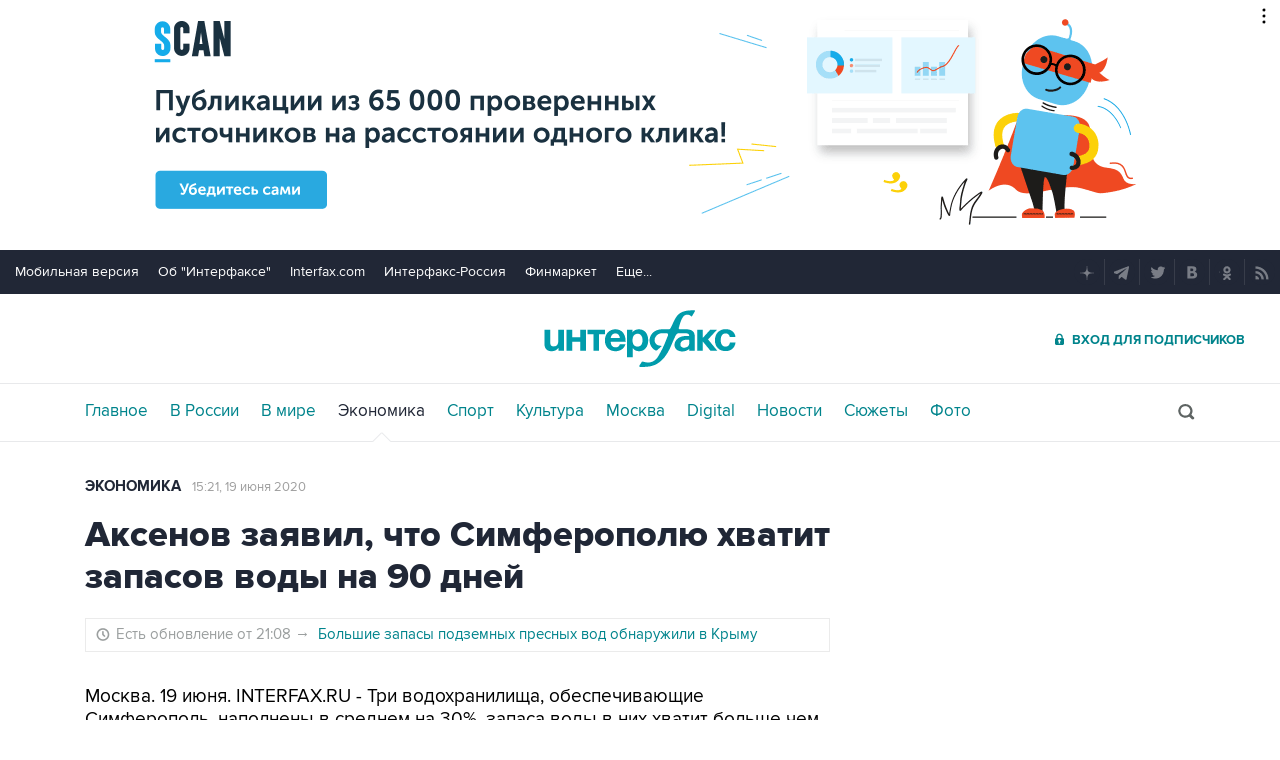

--- FILE ---
content_type: text/html
request_url: https://tns-counter.ru/nc01a**R%3Eundefined*interfax_ru/ru/UTF-8/tmsec=interfax/767239626***
body_size: -73
content:
1693702A697D2ABFX1769810623:1693702A697D2ABFX1769810623